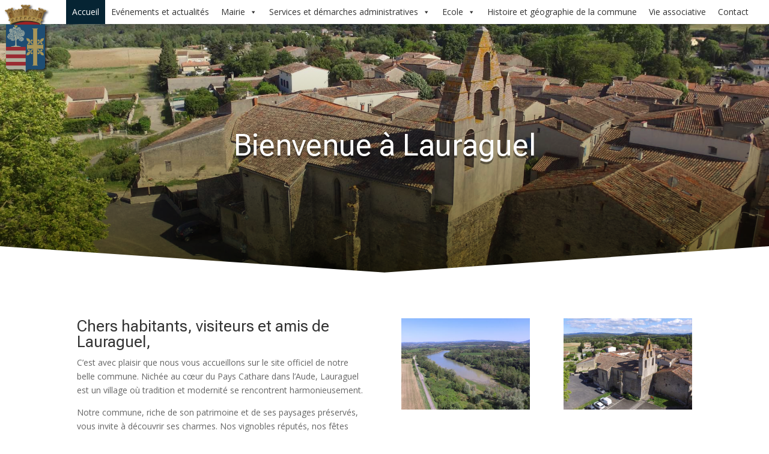

--- FILE ---
content_type: text/html; charset=UTF-8
request_url: https://lauraguel.fr/
body_size: 13990
content:
<!DOCTYPE html>
<html lang="fr-FR">
<head>
	<meta charset="UTF-8" />
<meta http-equiv="X-UA-Compatible" content="IE=edge">
	<link rel="pingback" href="https://lauraguel.fr/xmlrpc.php" />

	<script type="text/javascript">
		document.documentElement.className = 'js';
	</script>
	
	<title>Lauraguel</title>
<meta name='robots' content='max-image-preview:large' />
<script type="text/javascript">
			let jqueryParams=[],jQuery=function(r){return jqueryParams=[...jqueryParams,r],jQuery},$=function(r){return jqueryParams=[...jqueryParams,r],$};window.jQuery=jQuery,window.$=jQuery;let customHeadScripts=!1;jQuery.fn=jQuery.prototype={},$.fn=jQuery.prototype={},jQuery.noConflict=function(r){if(window.jQuery)return jQuery=window.jQuery,$=window.jQuery,customHeadScripts=!0,jQuery.noConflict},jQuery.ready=function(r){jqueryParams=[...jqueryParams,r]},$.ready=function(r){jqueryParams=[...jqueryParams,r]},jQuery.load=function(r){jqueryParams=[...jqueryParams,r]},$.load=function(r){jqueryParams=[...jqueryParams,r]},jQuery.fn.ready=function(r){jqueryParams=[...jqueryParams,r]},$.fn.ready=function(r){jqueryParams=[...jqueryParams,r]};</script><link rel='dns-prefetch' href='//fonts.googleapis.com' />
<link rel="alternate" type="application/rss+xml" title="Lauraguel &raquo; Flux" href="https://lauraguel.fr/feed/" />
<link rel="alternate" type="application/rss+xml" title="Lauraguel &raquo; Flux des commentaires" href="https://lauraguel.fr/comments/feed/" />
<link rel="alternate" title="oEmbed (JSON)" type="application/json+oembed" href="https://lauraguel.fr/wp-json/oembed/1.0/embed?url=https%3A%2F%2Flauraguel.fr%2F" />
<link rel="alternate" title="oEmbed (XML)" type="text/xml+oembed" href="https://lauraguel.fr/wp-json/oembed/1.0/embed?url=https%3A%2F%2Flauraguel.fr%2F&#038;format=xml" />
<meta content="Divi v.4.27.4" name="generator"/><link rel='stylesheet' id='megamenu-css' href='https://lauraguel.fr/wp-content/uploads/maxmegamenu/style.css?ver=60276b' type='text/css' media='all' />
<link rel='stylesheet' id='dashicons-css' href='https://lauraguel.fr/wp-includes/css/dashicons.min.css?ver=6.9' type='text/css' media='all' />
<link rel='stylesheet' id='et-divi-open-sans-css' href='https://fonts.googleapis.com/css?family=Open+Sans:300italic,400italic,600italic,700italic,800italic,400,300,600,700,800&#038;subset=latin,latin-ext&#038;display=swap' type='text/css' media='all' />
<link rel='stylesheet' id='et-builder-googlefonts-cached-css' href='https://fonts.googleapis.com/css?family=Roboto+Flex:regular|Urbanist:100,200,300,regular,500,600,700,800,900,100italic,200italic,300italic,italic,500italic,600italic,700italic,800italic,900italic|Inter:100,200,300,regular,500,600,700,800,900&#038;subset=latin,latin-ext&#038;display=swap' type='text/css' media='all' />
<link rel='stylesheet' id='divi-style-css' href='https://lauraguel.fr/wp-content/themes/Divi/style-static.min.css?ver=4.27.4' type='text/css' media='all' />
<link rel="https://api.w.org/" href="https://lauraguel.fr/wp-json/" /><link rel="alternate" title="JSON" type="application/json" href="https://lauraguel.fr/wp-json/wp/v2/pages/14" /><link rel="EditURI" type="application/rsd+xml" title="RSD" href="https://lauraguel.fr/xmlrpc.php?rsd" />
<meta name="generator" content="WordPress 6.9" />
<link rel="canonical" href="https://lauraguel.fr/" />
<link rel='shortlink' href='https://lauraguel.fr/' />
<meta name="viewport" content="width=device-width, initial-scale=1.0, maximum-scale=1.0, user-scalable=0" /><link rel="icon" href="https://lauraguel.fr/wp-content/uploads/2024/10/cropped-blason-32x32.png" sizes="32x32" />
<link rel="icon" href="https://lauraguel.fr/wp-content/uploads/2024/10/cropped-blason-192x192.png" sizes="192x192" />
<link rel="apple-touch-icon" href="https://lauraguel.fr/wp-content/uploads/2024/10/cropped-blason-180x180.png" />
<meta name="msapplication-TileImage" content="https://lauraguel.fr/wp-content/uploads/2024/10/cropped-blason-270x270.png" />
<style id="et-divi-customizer-global-cached-inline-styles">body,.et_pb_column_1_2 .et_quote_content blockquote cite,.et_pb_column_1_2 .et_link_content a.et_link_main_url,.et_pb_column_1_3 .et_quote_content blockquote cite,.et_pb_column_3_8 .et_quote_content blockquote cite,.et_pb_column_1_4 .et_quote_content blockquote cite,.et_pb_blog_grid .et_quote_content blockquote cite,.et_pb_column_1_3 .et_link_content a.et_link_main_url,.et_pb_column_3_8 .et_link_content a.et_link_main_url,.et_pb_column_1_4 .et_link_content a.et_link_main_url,.et_pb_blog_grid .et_link_content a.et_link_main_url,body .et_pb_bg_layout_light .et_pb_post p,body .et_pb_bg_layout_dark .et_pb_post p{font-size:14px}.et_pb_slide_content,.et_pb_best_value{font-size:15px}@media only screen and (min-width:1350px){.et_pb_row{padding:27px 0}.et_pb_section{padding:54px 0}.single.et_pb_pagebuilder_layout.et_full_width_page .et_post_meta_wrapper{padding-top:81px}.et_pb_fullwidth_section{padding:0}}	h1,h2,h3,h4,h5,h6{font-family:'Roboto Flex',Helvetica,Arial,Lucida,sans-serif}</style><style type="text/css">/** Mega Menu CSS: fs **/</style>
<style id='global-styles-inline-css' type='text/css'>
:root{--wp--preset--aspect-ratio--square: 1;--wp--preset--aspect-ratio--4-3: 4/3;--wp--preset--aspect-ratio--3-4: 3/4;--wp--preset--aspect-ratio--3-2: 3/2;--wp--preset--aspect-ratio--2-3: 2/3;--wp--preset--aspect-ratio--16-9: 16/9;--wp--preset--aspect-ratio--9-16: 9/16;--wp--preset--color--black: #000000;--wp--preset--color--cyan-bluish-gray: #abb8c3;--wp--preset--color--white: #ffffff;--wp--preset--color--pale-pink: #f78da7;--wp--preset--color--vivid-red: #cf2e2e;--wp--preset--color--luminous-vivid-orange: #ff6900;--wp--preset--color--luminous-vivid-amber: #fcb900;--wp--preset--color--light-green-cyan: #7bdcb5;--wp--preset--color--vivid-green-cyan: #00d084;--wp--preset--color--pale-cyan-blue: #8ed1fc;--wp--preset--color--vivid-cyan-blue: #0693e3;--wp--preset--color--vivid-purple: #9b51e0;--wp--preset--gradient--vivid-cyan-blue-to-vivid-purple: linear-gradient(135deg,rgb(6,147,227) 0%,rgb(155,81,224) 100%);--wp--preset--gradient--light-green-cyan-to-vivid-green-cyan: linear-gradient(135deg,rgb(122,220,180) 0%,rgb(0,208,130) 100%);--wp--preset--gradient--luminous-vivid-amber-to-luminous-vivid-orange: linear-gradient(135deg,rgb(252,185,0) 0%,rgb(255,105,0) 100%);--wp--preset--gradient--luminous-vivid-orange-to-vivid-red: linear-gradient(135deg,rgb(255,105,0) 0%,rgb(207,46,46) 100%);--wp--preset--gradient--very-light-gray-to-cyan-bluish-gray: linear-gradient(135deg,rgb(238,238,238) 0%,rgb(169,184,195) 100%);--wp--preset--gradient--cool-to-warm-spectrum: linear-gradient(135deg,rgb(74,234,220) 0%,rgb(151,120,209) 20%,rgb(207,42,186) 40%,rgb(238,44,130) 60%,rgb(251,105,98) 80%,rgb(254,248,76) 100%);--wp--preset--gradient--blush-light-purple: linear-gradient(135deg,rgb(255,206,236) 0%,rgb(152,150,240) 100%);--wp--preset--gradient--blush-bordeaux: linear-gradient(135deg,rgb(254,205,165) 0%,rgb(254,45,45) 50%,rgb(107,0,62) 100%);--wp--preset--gradient--luminous-dusk: linear-gradient(135deg,rgb(255,203,112) 0%,rgb(199,81,192) 50%,rgb(65,88,208) 100%);--wp--preset--gradient--pale-ocean: linear-gradient(135deg,rgb(255,245,203) 0%,rgb(182,227,212) 50%,rgb(51,167,181) 100%);--wp--preset--gradient--electric-grass: linear-gradient(135deg,rgb(202,248,128) 0%,rgb(113,206,126) 100%);--wp--preset--gradient--midnight: linear-gradient(135deg,rgb(2,3,129) 0%,rgb(40,116,252) 100%);--wp--preset--font-size--small: 13px;--wp--preset--font-size--medium: 20px;--wp--preset--font-size--large: 36px;--wp--preset--font-size--x-large: 42px;--wp--preset--spacing--20: 0.44rem;--wp--preset--spacing--30: 0.67rem;--wp--preset--spacing--40: 1rem;--wp--preset--spacing--50: 1.5rem;--wp--preset--spacing--60: 2.25rem;--wp--preset--spacing--70: 3.38rem;--wp--preset--spacing--80: 5.06rem;--wp--preset--shadow--natural: 6px 6px 9px rgba(0, 0, 0, 0.2);--wp--preset--shadow--deep: 12px 12px 50px rgba(0, 0, 0, 0.4);--wp--preset--shadow--sharp: 6px 6px 0px rgba(0, 0, 0, 0.2);--wp--preset--shadow--outlined: 6px 6px 0px -3px rgb(255, 255, 255), 6px 6px rgb(0, 0, 0);--wp--preset--shadow--crisp: 6px 6px 0px rgb(0, 0, 0);}:root { --wp--style--global--content-size: 823px;--wp--style--global--wide-size: 1080px; }:where(body) { margin: 0; }.wp-site-blocks > .alignleft { float: left; margin-right: 2em; }.wp-site-blocks > .alignright { float: right; margin-left: 2em; }.wp-site-blocks > .aligncenter { justify-content: center; margin-left: auto; margin-right: auto; }:where(.is-layout-flex){gap: 0.5em;}:where(.is-layout-grid){gap: 0.5em;}.is-layout-flow > .alignleft{float: left;margin-inline-start: 0;margin-inline-end: 2em;}.is-layout-flow > .alignright{float: right;margin-inline-start: 2em;margin-inline-end: 0;}.is-layout-flow > .aligncenter{margin-left: auto !important;margin-right: auto !important;}.is-layout-constrained > .alignleft{float: left;margin-inline-start: 0;margin-inline-end: 2em;}.is-layout-constrained > .alignright{float: right;margin-inline-start: 2em;margin-inline-end: 0;}.is-layout-constrained > .aligncenter{margin-left: auto !important;margin-right: auto !important;}.is-layout-constrained > :where(:not(.alignleft):not(.alignright):not(.alignfull)){max-width: var(--wp--style--global--content-size);margin-left: auto !important;margin-right: auto !important;}.is-layout-constrained > .alignwide{max-width: var(--wp--style--global--wide-size);}body .is-layout-flex{display: flex;}.is-layout-flex{flex-wrap: wrap;align-items: center;}.is-layout-flex > :is(*, div){margin: 0;}body .is-layout-grid{display: grid;}.is-layout-grid > :is(*, div){margin: 0;}body{padding-top: 0px;padding-right: 0px;padding-bottom: 0px;padding-left: 0px;}:root :where(.wp-element-button, .wp-block-button__link){background-color: #32373c;border-width: 0;color: #fff;font-family: inherit;font-size: inherit;font-style: inherit;font-weight: inherit;letter-spacing: inherit;line-height: inherit;padding-top: calc(0.667em + 2px);padding-right: calc(1.333em + 2px);padding-bottom: calc(0.667em + 2px);padding-left: calc(1.333em + 2px);text-decoration: none;text-transform: inherit;}.has-black-color{color: var(--wp--preset--color--black) !important;}.has-cyan-bluish-gray-color{color: var(--wp--preset--color--cyan-bluish-gray) !important;}.has-white-color{color: var(--wp--preset--color--white) !important;}.has-pale-pink-color{color: var(--wp--preset--color--pale-pink) !important;}.has-vivid-red-color{color: var(--wp--preset--color--vivid-red) !important;}.has-luminous-vivid-orange-color{color: var(--wp--preset--color--luminous-vivid-orange) !important;}.has-luminous-vivid-amber-color{color: var(--wp--preset--color--luminous-vivid-amber) !important;}.has-light-green-cyan-color{color: var(--wp--preset--color--light-green-cyan) !important;}.has-vivid-green-cyan-color{color: var(--wp--preset--color--vivid-green-cyan) !important;}.has-pale-cyan-blue-color{color: var(--wp--preset--color--pale-cyan-blue) !important;}.has-vivid-cyan-blue-color{color: var(--wp--preset--color--vivid-cyan-blue) !important;}.has-vivid-purple-color{color: var(--wp--preset--color--vivid-purple) !important;}.has-black-background-color{background-color: var(--wp--preset--color--black) !important;}.has-cyan-bluish-gray-background-color{background-color: var(--wp--preset--color--cyan-bluish-gray) !important;}.has-white-background-color{background-color: var(--wp--preset--color--white) !important;}.has-pale-pink-background-color{background-color: var(--wp--preset--color--pale-pink) !important;}.has-vivid-red-background-color{background-color: var(--wp--preset--color--vivid-red) !important;}.has-luminous-vivid-orange-background-color{background-color: var(--wp--preset--color--luminous-vivid-orange) !important;}.has-luminous-vivid-amber-background-color{background-color: var(--wp--preset--color--luminous-vivid-amber) !important;}.has-light-green-cyan-background-color{background-color: var(--wp--preset--color--light-green-cyan) !important;}.has-vivid-green-cyan-background-color{background-color: var(--wp--preset--color--vivid-green-cyan) !important;}.has-pale-cyan-blue-background-color{background-color: var(--wp--preset--color--pale-cyan-blue) !important;}.has-vivid-cyan-blue-background-color{background-color: var(--wp--preset--color--vivid-cyan-blue) !important;}.has-vivid-purple-background-color{background-color: var(--wp--preset--color--vivid-purple) !important;}.has-black-border-color{border-color: var(--wp--preset--color--black) !important;}.has-cyan-bluish-gray-border-color{border-color: var(--wp--preset--color--cyan-bluish-gray) !important;}.has-white-border-color{border-color: var(--wp--preset--color--white) !important;}.has-pale-pink-border-color{border-color: var(--wp--preset--color--pale-pink) !important;}.has-vivid-red-border-color{border-color: var(--wp--preset--color--vivid-red) !important;}.has-luminous-vivid-orange-border-color{border-color: var(--wp--preset--color--luminous-vivid-orange) !important;}.has-luminous-vivid-amber-border-color{border-color: var(--wp--preset--color--luminous-vivid-amber) !important;}.has-light-green-cyan-border-color{border-color: var(--wp--preset--color--light-green-cyan) !important;}.has-vivid-green-cyan-border-color{border-color: var(--wp--preset--color--vivid-green-cyan) !important;}.has-pale-cyan-blue-border-color{border-color: var(--wp--preset--color--pale-cyan-blue) !important;}.has-vivid-cyan-blue-border-color{border-color: var(--wp--preset--color--vivid-cyan-blue) !important;}.has-vivid-purple-border-color{border-color: var(--wp--preset--color--vivid-purple) !important;}.has-vivid-cyan-blue-to-vivid-purple-gradient-background{background: var(--wp--preset--gradient--vivid-cyan-blue-to-vivid-purple) !important;}.has-light-green-cyan-to-vivid-green-cyan-gradient-background{background: var(--wp--preset--gradient--light-green-cyan-to-vivid-green-cyan) !important;}.has-luminous-vivid-amber-to-luminous-vivid-orange-gradient-background{background: var(--wp--preset--gradient--luminous-vivid-amber-to-luminous-vivid-orange) !important;}.has-luminous-vivid-orange-to-vivid-red-gradient-background{background: var(--wp--preset--gradient--luminous-vivid-orange-to-vivid-red) !important;}.has-very-light-gray-to-cyan-bluish-gray-gradient-background{background: var(--wp--preset--gradient--very-light-gray-to-cyan-bluish-gray) !important;}.has-cool-to-warm-spectrum-gradient-background{background: var(--wp--preset--gradient--cool-to-warm-spectrum) !important;}.has-blush-light-purple-gradient-background{background: var(--wp--preset--gradient--blush-light-purple) !important;}.has-blush-bordeaux-gradient-background{background: var(--wp--preset--gradient--blush-bordeaux) !important;}.has-luminous-dusk-gradient-background{background: var(--wp--preset--gradient--luminous-dusk) !important;}.has-pale-ocean-gradient-background{background: var(--wp--preset--gradient--pale-ocean) !important;}.has-electric-grass-gradient-background{background: var(--wp--preset--gradient--electric-grass) !important;}.has-midnight-gradient-background{background: var(--wp--preset--gradient--midnight) !important;}.has-small-font-size{font-size: var(--wp--preset--font-size--small) !important;}.has-medium-font-size{font-size: var(--wp--preset--font-size--medium) !important;}.has-large-font-size{font-size: var(--wp--preset--font-size--large) !important;}.has-x-large-font-size{font-size: var(--wp--preset--font-size--x-large) !important;}
/*# sourceURL=global-styles-inline-css */
</style>
<link rel='stylesheet' id='mediaelement-css' href='https://lauraguel.fr/wp-includes/js/mediaelement/mediaelementplayer-legacy.min.css?ver=4.2.17' type='text/css' media='all' />
<link rel='stylesheet' id='wp-mediaelement-css' href='https://lauraguel.fr/wp-includes/js/mediaelement/wp-mediaelement.min.css?ver=6.9' type='text/css' media='all' />
</head>
<body class="home wp-singular page-template-default page page-id-14 wp-theme-Divi et-tb-has-template et-tb-has-header et-tb-has-footer mega-menu-primary-menu et_pb_button_helper_class et_cover_background et_pb_gutter osx et_pb_gutters3 et_pb_pagebuilder_layout et_no_sidebar et_divi_theme et-db">
	<div id="page-container">
<div id="et-boc" class="et-boc">
			
		<header class="et-l et-l--header">
			<div class="et_builder_inner_content et_pb_gutters3"><div class="et_pb_section et_pb_section_0_tb_header et_pb_sticky_module et_section_regular et_pb_section--with-menu" >
				
				
				
				
				
				
				<div class="et_pb_row et_pb_row_0_tb_header et_pb_row--with-menu">
				<div class="et_pb_column et_pb_column_4_4 et_pb_column_0_tb_header  et_pb_css_mix_blend_mode_passthrough et-last-child et_pb_column--with-menu">
				
				
				
				
				<div class="et_pb_module et_pb_code et_pb_code_0_tb_header">
				
				
				
				
				<div class="et_pb_code_inner"><div id="mega-menu-wrap-primary-menu" class="mega-menu-wrap"><div class="mega-menu-toggle"><div class="mega-toggle-blocks-left"></div><div class="mega-toggle-blocks-center"></div><div class="mega-toggle-blocks-right"><div class='mega-toggle-block mega-menu-toggle-animated-block mega-toggle-block-0' id='mega-toggle-block-0'><button aria-label="Toggle Menu" class="mega-toggle-animated mega-toggle-animated-slider" type="button" aria-expanded="false">
                  <span class="mega-toggle-animated-box">
                    <span class="mega-toggle-animated-inner"></span>
                  </span>
                </button></div></div></div><ul id="mega-menu-primary-menu" class="mega-menu max-mega-menu mega-menu-horizontal mega-no-js" data-event="hover_intent" data-effect="fade_up" data-effect-speed="200" data-effect-mobile="slide_right" data-effect-speed-mobile="200" data-mobile-force-width="false" data-second-click="go" data-document-click="collapse" data-vertical-behaviour="standard" data-breakpoint="768" data-unbind="true" data-mobile-state="collapse_all" data-mobile-direction="vertical" data-hover-intent-timeout="300" data-hover-intent-interval="100"><li class="mega-first-level mega-menu-item mega-menu-item-type-post_type mega-menu-item-object-page mega-menu-item-home mega-current-menu-item mega-page_item mega-page-item-14 mega-current_page_item mega-align-bottom-left mega-menu-flyout mega-menu-item-18 first-level" id="mega-menu-item-18"><a class="mega-menu-link" href="https://lauraguel.fr/" aria-current="page" tabindex="0">Accueil</a></li><li class="mega-first-level mega-menu-item mega-menu-item-type-taxonomy mega-menu-item-object-category mega-align-bottom-left mega-menu-flyout mega-menu-item-19 first-level" id="mega-menu-item-19"><a class="mega-menu-link" href="https://lauraguel.fr/category/actualites/" tabindex="0">Evénements et actualités</a></li><li class="mega-first-level mega-menu-item mega-menu-item-type-custom mega-menu-item-object-custom mega-menu-item-has-children mega-align-bottom-left mega-menu-flyout mega-menu-item-24 first-level" id="mega-menu-item-24"><a class="mega-menu-link" href="#" aria-expanded="false" tabindex="0">Mairie<span class="mega-indicator" aria-hidden="true"></span></a>
<ul class="mega-sub-menu">
<li class="mega-second-level mega-menu-item mega-menu-item-type-post_type mega-menu-item-object-page mega-menu-item-360 second-level" id="mega-menu-item-360"><a class="mega-menu-link" href="https://lauraguel.fr/conseil-municipal/">Conseil Municipal</a></li><li class="mega-second-level mega-menu-item mega-menu-item-type-post_type mega-menu-item-object-page mega-menu-item-363 second-level" id="mega-menu-item-363"><a class="mega-menu-link" href="https://lauraguel.fr/pv-de-reunions-du-conseil-municipal/">PV de réunions du conseil municipal</a></li><li class="mega-second-level mega-menu-item mega-menu-item-type-post_type mega-menu-item-object-page mega-menu-item-357 second-level" id="mega-menu-item-357"><a class="mega-menu-link" href="https://lauraguel.fr/arretes-municipaux-et-prefectoraux/">Arrêtés municipaux et préfectoraux</a></li><li class="mega-second-level mega-menu-item mega-menu-item-type-post_type mega-menu-item-object-page mega-menu-item-364 second-level" id="mega-menu-item-364"><a class="mega-menu-link" href="https://lauraguel.fr/voirie-communale/">Voirie communale</a></li><li class="mega-second-level mega-menu-item mega-menu-item-type-post_type mega-menu-item-object-page mega-menu-item-358 second-level" id="mega-menu-item-358"><a class="mega-menu-link" href="https://lauraguel.fr/batiments-communaux/">Bâtiments communaux</a></li><li class="mega-second-level mega-menu-item mega-menu-item-type-post_type mega-menu-item-object-page mega-menu-item-250 second-level" id="mega-menu-item-250"><a class="mega-menu-link" href="https://lauraguel.fr/lieux-caracteristiques/">Lieux caractéristiques</a></li><li class="mega-second-level mega-menu-item mega-menu-item-type-post_type mega-menu-item-object-page mega-menu-item-362 second-level" id="mega-menu-item-362"><a class="mega-menu-link" href="https://lauraguel.fr/projets/">Projets et réalisations</a></li><li class="mega-second-level mega-menu-item mega-menu-item-type-post_type mega-menu-item-object-page mega-menu-item-359 second-level" id="mega-menu-item-359"><a class="mega-menu-link" href="https://lauraguel.fr/communaute-de-communes-du-limouxin/">Communauté de communes du Limouxin</a></li></ul>
</li><li class="mega-first-level mega-menu-item mega-menu-item-type-custom mega-menu-item-object-custom mega-menu-item-has-children mega-align-bottom-left mega-menu-flyout mega-menu-item-37 first-level" id="mega-menu-item-37"><a class="mega-menu-link" href="#" aria-expanded="false" tabindex="0">Services et démarches administratives<span class="mega-indicator" aria-hidden="true"></span></a>
<ul class="mega-sub-menu">
<li class="mega-second-level mega-menu-item mega-menu-item-type-post_type mega-menu-item-object-page mega-menu-item-375 second-level" id="mega-menu-item-375"><a class="mega-menu-link" href="https://lauraguel.fr/urbanisme/">Urbanisme</a></li><li class="mega-second-level mega-menu-item mega-menu-item-type-post_type mega-menu-item-object-page mega-menu-item-370 second-level" id="mega-menu-item-370"><a class="mega-menu-link" href="https://lauraguel.fr/etat-civil/">Etat civil</a></li><li class="mega-second-level mega-menu-item mega-menu-item-type-post_type mega-menu-item-object-page mega-menu-item-365 second-level" id="mega-menu-item-365"><a class="mega-menu-link" href="https://lauraguel.fr/agence-postale-communale/">Agence postale communale</a></li><li class="mega-second-level mega-menu-item mega-menu-item-type-post_type mega-menu-item-object-page mega-menu-item-371 second-level" id="mega-menu-item-371"><a class="mega-menu-link" href="https://lauraguel.fr/fascicule-daccueil-des-nouveaux-habitants/">Fascicule d’accueil des nouveaux habitants</a></li><li class="mega-second-level mega-menu-item mega-menu-item-type-post_type mega-menu-item-object-page mega-menu-item-369 second-level" id="mega-menu-item-369"><a class="mega-menu-link" href="https://lauraguel.fr/elections/">Elections</a></li><li class="mega-second-level mega-menu-item mega-menu-item-type-post_type mega-menu-item-object-page mega-menu-item-372 second-level" id="mega-menu-item-372"><a class="mega-menu-link" href="https://lauraguel.fr/gestion-des-dechets/">Gestion des déchets</a></li><li class="mega-second-level mega-menu-item mega-menu-item-type-post_type mega-menu-item-object-page mega-menu-item-368 second-level" id="mega-menu-item-368"><a class="mega-menu-link" href="https://lauraguel.fr/eau-et-assainissement/">Eau et assainissement</a></li><li class="mega-second-level mega-menu-item mega-menu-item-type-post_type mega-menu-item-object-page mega-menu-item-366 second-level" id="mega-menu-item-366"><a class="mega-menu-link" href="https://lauraguel.fr/aire-de-remplissage-et-de-lavage/">Aire de remplissage et de lavage</a></li><li class="mega-second-level mega-menu-item mega-menu-item-type-post_type mega-menu-item-object-page mega-menu-item-374 second-level" id="mega-menu-item-374"><a class="mega-menu-link" href="https://lauraguel.fr/lotissements-et-residences/">Lotissements et résidences</a></li><li class="mega-second-level mega-menu-item mega-menu-item-type-post_type mega-menu-item-object-page mega-menu-item-373 second-level" id="mega-menu-item-373"><a class="mega-menu-link" href="https://lauraguel.fr/infos-utiles/">Infos utiles</a></li><li class="mega-menu-item mega-menu-item-type-post_type mega-menu-item-object-page mega-menu-item-757" id="mega-menu-item-757"><a class="mega-menu-link" href="https://lauraguel.fr/calcul-ditineraire-lio/">Calcul d’itinéraire LiO</a></li><li class="mega-second-level mega-menu-item mega-menu-item-type-post_type mega-menu-item-object-page mega-menu-item-367 second-level" id="mega-menu-item-367"><a class="mega-menu-link" href="https://lauraguel.fr/divers/">Divers</a></li></ul>
</li><li class="mega-first-level mega-menu-item mega-menu-item-type-custom mega-menu-item-object-custom mega-menu-item-has-children mega-align-bottom-left mega-menu-flyout mega-menu-item-30 first-level" id="mega-menu-item-30"><a class="mega-menu-link" href="#" aria-expanded="false" tabindex="0">Ecole<span class="mega-indicator" aria-hidden="true"></span></a>
<ul class="mega-sub-menu">
<li class="mega-second-level mega-menu-item mega-menu-item-type-post_type mega-menu-item-object-page mega-menu-item-378 second-level" id="mega-menu-item-378"><a class="mega-menu-link" href="https://lauraguel.fr/locaux-ecole/">Locaux</a></li><li class="mega-second-level mega-menu-item mega-menu-item-type-post_type mega-menu-item-object-page mega-menu-item-379 second-level" id="mega-menu-item-379"><a class="mega-menu-link" href="https://lauraguel.fr/vie-scolaire/">Vie scolaire</a></li><li class="mega-second-level mega-menu-item mega-menu-item-type-post_type mega-menu-item-object-page mega-menu-item-377 second-level" id="mega-menu-item-377"><a class="mega-menu-link" href="https://lauraguel.fr/cantine-et-garderie/">Cantine et garderie</a></li><li class="mega-second-level mega-menu-item mega-menu-item-type-post_type mega-menu-item-object-page mega-menu-item-376 second-level" id="mega-menu-item-376"><a class="mega-menu-link" href="https://lauraguel.fr/accueil-de-loisirs-sans-hebergement-aesh/">Accueil de loisirs sans hébergement (ALSH)</a></li></ul>
</li><li class="mega-first-level mega-menu-item mega-menu-item-type-post_type mega-menu-item-object-page mega-align-bottom-left mega-menu-flyout mega-menu-item-354 first-level" id="mega-menu-item-354"><a class="mega-menu-link" href="https://lauraguel.fr/histoire-et-geographie-de-la-commune/" tabindex="0">Histoire et géographie de la commune</a></li><li class="mega-first-level mega-menu-item mega-menu-item-type-post_type mega-menu-item-object-page mega-align-bottom-left mega-menu-flyout mega-menu-item-355 first-level" id="mega-menu-item-355"><a class="mega-menu-link" href="https://lauraguel.fr/vie-associative/" tabindex="0">Vie associative</a></li><li class="mega-first-level mega-menu-item mega-menu-item-type-custom mega-menu-item-object-custom mega-align-bottom-left mega-menu-flyout mega-menu-item-48 first-level" id="mega-menu-item-48"><a class="mega-menu-link" href="#section_contact" tabindex="0">Contact</a></li></ul><button class='mega-close' aria-label='Close'></button></div></div>
			</div><div class="et_pb_module et_pb_image et_pb_image_0_tb_header">
				
				
				
				
				<span class="et_pb_image_wrap "><img decoding="async" width="146" height="224" src="https://lauraguel.fr/wp-content/uploads/2024/10/blason.png" alt="" title="blason" class="wp-image-9" /></span>
			</div>
			</div>
				
				
				
				
			</div>
				
				
			</div>		</div>
	</header>
	<div id="et-main-area">
	
<div id="main-content">


			
				<article id="post-14" class="post-14 page type-page status-publish hentry">

				
					<div class="entry-content">
					<div class="et-l et-l--post">
			<div class="et_builder_inner_content et_pb_gutters3">
		<div class="et_pb_section et_pb_section_0 et_pb_with_background et_section_regular section_has_divider et_pb_bottom_divider" >
				
				
				
				
				
				
				<div class="et_pb_row et_pb_row_0">
				<div class="et_pb_column et_pb_column_4_4 et_pb_column_0  et_pb_css_mix_blend_mode_passthrough et-last-child">
				
				
				
				
				<div class="et_pb_module et_pb_text et_pb_text_0  et_pb_text_align_left et_pb_bg_layout_light">
				
				
				
				
				<div class="et_pb_text_inner"><h1>Bienvenue à Lauraguel</h1></div>
			</div>
			</div>
				
				
				
				
			</div>
				
				<div class="et_pb_bottom_inside_divider et-no-transition"></div>
			</div><div class="et_pb_section et_pb_section_1 et_section_regular" >
				
				
				
				
				
				
				<div class="et_pb_row et_pb_row_1">
				<div class="et_pb_column et_pb_column_1_2 et_pb_column_1  et_pb_css_mix_blend_mode_passthrough">
				
				
				
				
				<div class="et_pb_module et_pb_text et_pb_text_1  et_pb_text_align_left et_pb_bg_layout_light">
				
				
				
				
				<div class="et_pb_text_inner"><h2 class="whitespace-pre-wrap break-words">Chers habitants, visiteurs et amis de Lauraguel,</h2>
<p class="whitespace-pre-wrap break-words">C&rsquo;est avec plaisir que nous vous accueillons sur le site officiel de notre belle commune. Nichée au cœur du Pays Cathare dans l&rsquo;Aude, Lauraguel est un village où tradition et modernité se rencontrent harmonieusement.</p>
<p class="whitespace-pre-wrap break-words">Notre commune, riche de son patrimoine et de ses paysages préservés, vous invite à découvrir ses charmes. Nos vignobles réputés, nos fêtes locales qui rythment la vie du village, Lauraguel offre un cadre de vie privilégié à ses habitants et une expérience authentique à ses visiteurs.</p>
<p class="whitespace-pre-wrap break-words">Ce site internet est conçu pour vous faciliter l&rsquo;accès à tous les services municipaux et vous tenir informés des actualités et événements de notre commune. Vous y trouverez les informations pratiques pour vos démarches administratives, la liste des manifestations culturelles et festives, ainsi que toutes les ressources pour mieux connaître notre territoire.</p>
<p class="whitespace-pre-wrap break-words">Notre équipe municipale reste à votre écoute et s&rsquo;engage quotidiennement pour améliorer la qualité de vie à Lauraguel, préserver notre environnement exceptionnel et développer des projets d&rsquo;avenir pour notre communauté.</p>
<p class="whitespace-pre-wrap break-words">Que vous soyez résident de longue date, nouvel arrivant ou simplement de passage, nous vous souhaitons la bienvenue dans notre village où il fait bon vivre ensemble.</p>
<p class="whitespace-pre-wrap break-words">Cordialement,</p>
<p class="whitespace-pre-wrap break-words"><em>Le Maire et l&rsquo;équipe municipale de Lauraguel</em></p></div>
			</div>
			</div><div class="et_pb_column et_pb_column_1_2 et_pb_column_2  et_pb_css_mix_blend_mode_passthrough et-last-child">
				
				
				
				
				<div class="et_pb_module et_pb_gallery et_pb_gallery_0  et_pb_bg_layout_light et_pb_gallery_grid">
				<div class="et_pb_gallery_items et_post_gallery clearfix" data-per_page="10"><div class="et_pb_gallery_item et_pb_grid_item et_pb_bg_layout_light et_pb_gallery_item_0_0"><div class="et_pb_gallery_image landscape">
					<a href="https://lauraguel.fr/wp-content/uploads/2025/04/retenue-colinaire-Albane.jpg" title="DCIM100MEDIADJI_0097.JPG">
					<img fetchpriority="high" decoding="async" width="400" height="284" src="https://lauraguel.fr/wp-content/uploads/2025/04/retenue-colinaire-Albane-400x284.jpg" srcset="https://lauraguel.fr/wp-content/uploads/2025/04/retenue-colinaire-Albane.jpg 479w, https://lauraguel.fr/wp-content/uploads/2025/04/retenue-colinaire-Albane-400x284.jpg 480w" sizes="(max-width:479px) 479px, 100vw" class="wp-image-620" />
					<span class="et_overlay"></span>
				</a>
				</div></div><div class="et_pb_gallery_item et_pb_grid_item et_pb_bg_layout_light et_pb_gallery_item_0_1"><div class="et_pb_gallery_image landscape">
					<a href="https://lauraguel.fr/wp-content/uploads/2025/04/Eglise.jpg" title="DCIM100MEDIADJI_0118.JPG">
					<img loading="lazy" decoding="async" width="400" height="284" src="https://lauraguel.fr/wp-content/uploads/2025/04/Eglise-400x284.jpg" srcset="https://lauraguel.fr/wp-content/uploads/2025/04/Eglise.jpg 479w, https://lauraguel.fr/wp-content/uploads/2025/04/Eglise-400x284.jpg 480w" sizes="(max-width:479px) 479px, 100vw" class="wp-image-589" />
					<span class="et_overlay"></span>
				</a>
				</div></div><div class="et_pb_gallery_item et_pb_grid_item et_pb_bg_layout_light et_pb_gallery_item_0_2"><div class="et_pb_gallery_image landscape">
					<a href="https://lauraguel.fr/wp-content/uploads/2025/04/vue-du-village.jpg" title="DCIM100MEDIADJI_0064.JPG">
					<img loading="lazy" decoding="async" width="400" height="284" src="https://lauraguel.fr/wp-content/uploads/2025/04/vue-du-village-400x284.jpg" srcset="https://lauraguel.fr/wp-content/uploads/2025/04/vue-du-village.jpg 479w, https://lauraguel.fr/wp-content/uploads/2025/04/vue-du-village-400x284.jpg 480w" sizes="(max-width:479px) 479px, 100vw" class="wp-image-623" />
					<span class="et_overlay"></span>
				</a>
				</div></div><div class="et_pb_gallery_item et_pb_grid_item et_pb_bg_layout_light et_pb_gallery_item_0_3"><div class="et_pb_gallery_image landscape">
					<a href="https://lauraguel.fr/wp-content/uploads/2025/04/City-stade-couv-1.jpg" title="DCIM100MEDIADJI_0083.JPG">
					<img loading="lazy" decoding="async" width="400" height="284" src="https://lauraguel.fr/wp-content/uploads/2025/04/City-stade-couv-1-400x284.jpg" srcset="https://lauraguel.fr/wp-content/uploads/2025/04/City-stade-couv-1.jpg 479w, https://lauraguel.fr/wp-content/uploads/2025/04/City-stade-couv-1-400x284.jpg 480w" sizes="(max-width:479px) 479px, 100vw" class="wp-image-581" />
					<span class="et_overlay"></span>
				</a>
				</div></div><div class="et_pb_gallery_item et_pb_grid_item et_pb_bg_layout_light et_pb_gallery_item_0_4"><div class="et_pb_gallery_image landscape">
					<a href="https://lauraguel.fr/wp-content/uploads/2025/04/cloche-eglise-Lauraguel.jpg" title="cloche eglise Lauraguel">
					<img loading="lazy" decoding="async" width="400" height="284" src="https://lauraguel.fr/wp-content/uploads/2025/04/cloche-eglise-Lauraguel-400x284.jpg" srcset="https://lauraguel.fr/wp-content/uploads/2025/04/cloche-eglise-Lauraguel.jpg 479w, https://lauraguel.fr/wp-content/uploads/2025/04/cloche-eglise-Lauraguel-400x284.jpg 480w" sizes="(max-width:479px) 479px, 100vw" class="wp-image-582" />
					<span class="et_overlay"></span>
				</a>
				</div></div></div></div>
			</div>
				
				
				
				
			</div><div class="et_pb_row et_pb_row_2">
				<div class="et_pb_column et_pb_column_4_4 et_pb_column_3  et_pb_css_mix_blend_mode_passthrough et-last-child">
				
				
				
				
				<div class="et_pb_module et_pb_text et_pb_text_2  et_pb_text_align_left et_pb_bg_layout_light">
				
				
				
				
				<div class="et_pb_text_inner"><h2>Dernières actualités</h2></div>
			</div><div class="et_pb_with_border et_pb_module et_pb_blog_0 et_pb_blog_grid_wrapper et_pb_bg_layout_light">
					<div class="et_pb_blog_grid clearfix ">
					
					
					
					
					<div class="et_pb_ajax_pagination_container">
						<div class="et_pb_salvattore_content" data-columns>
			<article id="post-758" class="et_pb_post clearfix et_pb_blog_item_0_0 post-758 post type-post status-publish format-standard has-post-thumbnail hentry category-actualites">

				<div class="et_pb_image_container"><a href="https://lauraguel.fr/calculez-votre-itineraire-avec-lio-sur-lauraguel-fr/" class="entry-featured-image-url"><img loading="lazy" decoding="async" src="https://lauraguel.fr/wp-content/uploads/2025/10/bus-400x250.jpg" alt="Calculez votre itinéraire avec Lio sur lauraguel.fr !" class="" srcset="https://lauraguel.fr/wp-content/uploads/2025/10/bus-scaled.jpg 479w, https://lauraguel.fr/wp-content/uploads/2025/10/bus-400x250.jpg 480w " sizes="(max-width:479px) 479px, 100vw "  width="400" height="250" /></a></div>
														<h2 class="entry-title">
													<a href="https://lauraguel.fr/calculez-votre-itineraire-avec-lio-sur-lauraguel-fr/">Calculez votre itinéraire avec Lio sur lauraguel.fr !</a>
											</h2>
				
					<p class="post-meta"><span class="published">9 Oct 2025</span></p><div class="post-content"><div class="post-content-inner"><p>Bonne nouvelle ! Le calculateur d’itinéraire Lio est désormais disponible sur notre site.Planifiez facilement vos trajets en transports en commun dans la région, trouvez le meilleur itinéraire et gagnez du temps au quotidien. 👉 Découvrez-le dès maintenant à la...</p>
</div><a href="https://lauraguel.fr/calculez-votre-itineraire-avec-lio-sur-lauraguel-fr/" class="more-link">lire plus</a></div>			
			</article>
				
			<article id="post-677" class="et_pb_post clearfix et_pb_blog_item_0_1 post-677 post type-post status-publish format-standard has-post-thumbnail hentry category-actualites">

				<div class="et_pb_image_container"><a href="https://lauraguel.fr/lauraguel-lance-son-nouveau-site-internet/" class="entry-featured-image-url"><img loading="lazy" decoding="async" src="https://lauraguel.fr/wp-content/uploads/2025/04/vue-du-village-400x250.jpg" alt="Lauraguel lance son nouveau site internet !" class="" srcset="https://lauraguel.fr/wp-content/uploads/2025/04/vue-du-village.jpg 479w, https://lauraguel.fr/wp-content/uploads/2025/04/vue-du-village-400x250.jpg 480w " sizes="(max-width:479px) 479px, 100vw "  width="400" height="250" /></a></div>
														<h2 class="entry-title">
													<a href="https://lauraguel.fr/lauraguel-lance-son-nouveau-site-internet/">Lauraguel lance son nouveau site internet !</a>
											</h2>
				
					<p class="post-meta"><span class="published">5 Avr 2025</span></p><div class="post-content"><div class="post-content-inner"><p>Chers habitants de Lauraguel, Nous sommes heureux de vous annoncer la mise en ligne de notre tout nouveau site internet : lauraguel.fr Suite à des difficultés techniques rencontrées sur notre ancienne plateforme, nous avons saisi cette opportunité pour repenser...</p>
</div><a href="https://lauraguel.fr/lauraguel-lance-son-nouveau-site-internet/" class="more-link">lire plus</a></div>			
			</article>
				</div><div><div class="pagination clearfix">
	<div class="alignleft"></div>
	<div class="alignright"></div>
</div></div></div>
					</div>
					 
				</div>
			</div>
				
				
				
				
			</div>
				
				
			</div>		</div>
	</div>
						</div>

				
				</article>

			

</div>

	<footer class="et-l et-l--footer">
			<div class="et_builder_inner_content et_pb_gutters3"><div id="section_contact" class="et_pb_section et_pb_section_0_tb_footer et_pb_with_background et_section_regular" >
				
				
				
				
				
				
				<div class="et_pb_row et_pb_row_0_tb_footer">
				<div class="et_pb_column et_pb_column_4_4 et_pb_column_0_tb_footer  et_pb_css_mix_blend_mode_passthrough et-last-child">
				
				
				
				
				<div class="et_pb_module et_pb_heading et_pb_heading_0_tb_footer et_pb_bg_layout_">
				
				
				
				
				<div class="et_pb_heading_container"><h4 class="et_pb_module_heading">Contactez-nous</h4></div>
			</div><div class="et_pb_module et_pb_text et_pb_text_0_tb_footer  et_pb_text_align_center et_pb_bg_layout_light">
				
				
				
				
				<div class="et_pb_text_inner"><p>Horaires d&rsquo;ouverture: du lundi au vendredi, de 13h30 à 17h30</p></div>
			</div><div class="et_pb_module et_pb_heading et_pb_heading_1_tb_footer et_pb_bg_layout_">
				
				
				
				
				<div class="et_pb_heading_container"></div>
			</div>
			<div id="et_pb_contact_form_0" class="et_pb_with_border et_pb_module et_pb_contact_form_0_tb_footer et_pb_contact_form_container clearfix" data-form_unique_num="0" data-form_unique_id="085034b6-2c25-4672-b780-7a967f5e575a">
				
				
				
				
				
				<div class="et-pb-contact-message"></div>
				
				<div class="et_pb_contact">
					<form class="et_pb_contact_form clearfix" method="post" action="https://lauraguel.fr/">
						<p class="et_pb_contact_field et_pb_contact_field_0_tb_footer et_pb_contact_field_half" data-id="name" data-type="input">
				
				
				
				
				<label for="et_pb_contact_name_0" class="et_pb_contact_form_label">Votre nom</label>
				<input type="text" id="et_pb_contact_name_0" class="input" value="" name="et_pb_contact_name_0" data-required_mark="required" data-field_type="input" data-original_id="name" placeholder="Votre nom">
			</p><p class="et_pb_contact_field et_pb_contact_field_1_tb_footer et_pb_contact_field_half et_pb_contact_field_last" data-id="email" data-type="email">
				
				
				
				
				<label for="et_pb_contact_email_0" class="et_pb_contact_form_label">Votre adresse email</label>
				<input type="text" id="et_pb_contact_email_0" class="input" value="" name="et_pb_contact_email_0" data-required_mark="required" data-field_type="email" data-original_id="email" placeholder="Votre adresse email">
			</p><p class="et_pb_contact_field et_pb_contact_field_2_tb_footer et_pb_contact_field_last" data-id="message" data-type="text">
				
				
				
				
				<label for="et_pb_contact_message_0" class="et_pb_contact_form_label">Votre message</label>
				<textarea name="et_pb_contact_message_0" id="et_pb_contact_message_0" class="et_pb_contact_message input" data-required_mark="required" data-field_type="text" data-original_id="message" placeholder="Votre message"></textarea>
			</p>
						<input type="hidden" value="et_contact_proccess" name="et_pb_contactform_submit_0"/>
						<div class="et_contact_bottom_container">
							
							<button type="submit" name="et_builder_submit_button" class="et_pb_contact_submit et_pb_button" data-icon="&#x24;">Envoi</button>
						</div>
						<input type="hidden" id="_wpnonce-et-pb-contact-form-submitted-0" name="_wpnonce-et-pb-contact-form-submitted-0" value="f63acb8a6f" /><input type="hidden" name="_wp_http_referer" value="/" />
					</form>
				</div>
			</div>
			
			</div>
				
				
				
				
			</div><div class="et_pb_row et_pb_row_1_tb_footer">
				<div class="et_pb_column et_pb_column_1_3 et_pb_column_1_tb_footer  et_pb_css_mix_blend_mode_passthrough">
				
				
				
				
				<div class="et_pb_module et_pb_blurb et_pb_blurb_0_tb_footer  et_pb_text_align_center  et_pb_blurb_position_top et_pb_bg_layout_light">
				
				
				
				
				<div class="et_pb_blurb_content">
					<div class="et_pb_main_blurb_image"><span class="et_pb_image_wrap"><span class="et-waypoint et_pb_animation_off et_pb_animation_off_tablet et_pb_animation_off_phone et-pb-icon"></span></span></div>
					<div class="et_pb_blurb_container">
						<h4 class="et_pb_module_header"><span>Adresse</span></h4>
						<div class="et_pb_blurb_description"><p>1 Avenue du Razès, <br />11300 LAURAGUEL</p></div>
					</div>
				</div>
			</div>
			</div><div class="et_pb_column et_pb_column_1_3 et_pb_column_2_tb_footer  et_pb_css_mix_blend_mode_passthrough">
				
				
				
				
				<div class="et_pb_module et_pb_blurb et_pb_blurb_1_tb_footer  et_pb_text_align_center  et_pb_blurb_position_top et_pb_bg_layout_light">
				
				
				
				
				<div class="et_pb_blurb_content">
					<div class="et_pb_main_blurb_image"><span class="et_pb_image_wrap"><span class="et-waypoint et_pb_animation_off et_pb_animation_off_tablet et_pb_animation_off_phone et-pb-icon"></span></span></div>
					<div class="et_pb_blurb_container">
						<h4 class="et_pb_module_header"><span>Téléphone</span></h4>
						<div class="et_pb_blurb_description"><p><span aria-label="Appeler le 04 68 31 91 91">04 68 31 91 91</span></p></div>
					</div>
				</div>
			</div>
			</div><div class="et_pb_column et_pb_column_1_3 et_pb_column_3_tb_footer  et_pb_css_mix_blend_mode_passthrough et-last-child">
				
				
				
				
				<div class="et_pb_module et_pb_blurb et_pb_blurb_2_tb_footer  et_pb_text_align_center  et_pb_blurb_position_top et_pb_bg_layout_light">
				
				
				
				
				<div class="et_pb_blurb_content">
					<div class="et_pb_main_blurb_image"><span class="et_pb_image_wrap"><span class="et-waypoint et_pb_animation_off et_pb_animation_off_tablet et_pb_animation_off_phone et-pb-icon"></span></span></div>
					<div class="et_pb_blurb_container">
						<h4 class="et_pb_module_header"><span>Email</span></h4>
						<div class="et_pb_blurb_description"><p>commune-lauraguel@wanadoo.fr</p></div>
					</div>
				</div>
			</div>
			</div>
				
				
				
				
			</div><div class="et_pb_row et_pb_row_2_tb_footer">
				<div class="et_pb_column et_pb_column_4_4 et_pb_column_4_tb_footer  et_pb_css_mix_blend_mode_passthrough et-last-child">
				
				
				
				
				<div class="et_pb_module et_pb_text et_pb_text_1_tb_footer  et_pb_text_align_left et_pb_bg_layout_light">
				
				
				
				
				<div class="et_pb_text_inner"><h3 style="text-align: center;">Retrouvez les alertes de la commune sur l&rsquo;application PanneauPocket</h3>
<p style="text-align: center;"><a href="https://apps.apple.com/fr/app/panneaupocket/id1143507069" target="_blank" rel="noopener"><img loading="lazy" decoding="async" src="https://lauraguel.fr/wp-content/uploads/2025/04/ico_appstore.png" width="151" height="45" alt="" class="wp-image-697 alignnone size-full" /></a> <a href="https://play.google.com/store/apps/details?id=panopoche.panopoche&amp;hl=fr" target="_blank" rel="noopener"><img loading="lazy" decoding="async" src="https://lauraguel.fr/wp-content/uploads/2025/04/ico_googleplay.png" width="151" height="45" alt="" class="wp-image-698 alignnone size-full" /></a></p></div>
			</div>
			</div>
				
				
				
				
			</div><div class="et_pb_row et_pb_row_3_tb_footer">
				<div class="et_pb_column et_pb_column_4_4 et_pb_column_5_tb_footer  et_pb_css_mix_blend_mode_passthrough et-last-child">
				
				
				
				
				<div class="et_pb_module et_pb_text et_pb_text_2_tb_footer  et_pb_text_align_left et_pb_bg_layout_light">
				
				
				
				
				<div class="et_pb_text_inner"><p style="text-align: center;"><a href="mentions-legales">Mentions Légales</a></p></div>
			</div>
			</div>
				
				
				
				
			</div>
				
				
			</div>		</div>
	</footer>
		</div>

			
		</div>
		</div>

			<script type="speculationrules">
{"prefetch":[{"source":"document","where":{"and":[{"href_matches":"/*"},{"not":{"href_matches":["/wp-*.php","/wp-admin/*","/wp-content/uploads/*","/wp-content/*","/wp-content/plugins/*","/wp-content/themes/Divi/*","/*\\?(.+)"]}},{"not":{"selector_matches":"a[rel~=\"nofollow\"]"}},{"not":{"selector_matches":".no-prefetch, .no-prefetch a"}}]},"eagerness":"conservative"}]}
</script>
<script type="text/javascript" src="https://lauraguel.fr/wp-includes/js/jquery/jquery.min.js?ver=3.7.1" id="jquery-core-js"></script>
<script type="text/javascript" src="https://lauraguel.fr/wp-includes/js/jquery/jquery-migrate.min.js?ver=3.4.1" id="jquery-migrate-js"></script>
<script type="text/javascript" id="jquery-js-after">
/* <![CDATA[ */
jqueryParams.length&&$.each(jqueryParams,function(e,r){if("function"==typeof r){var n=String(r);n.replace("$","jQuery");var a=new Function("return "+n)();$(document).ready(a)}});
//# sourceURL=jquery-js-after
/* ]]> */
</script>
<script type="text/javascript" id="divi-custom-script-js-extra">
/* <![CDATA[ */
var DIVI = {"item_count":"%d Item","items_count":"%d Items"};
var et_builder_utils_params = {"condition":{"diviTheme":true,"extraTheme":false},"scrollLocations":["app","top"],"builderScrollLocations":{"desktop":"app","tablet":"app","phone":"app"},"onloadScrollLocation":"app","builderType":"fe"};
var et_frontend_scripts = {"builderCssContainerPrefix":"#et-boc","builderCssLayoutPrefix":"#et-boc .et-l"};
var et_pb_custom = {"ajaxurl":"https://lauraguel.fr/wp-admin/admin-ajax.php","images_uri":"https://lauraguel.fr/wp-content/themes/Divi/images","builder_images_uri":"https://lauraguel.fr/wp-content/themes/Divi/includes/builder/images","et_frontend_nonce":"996a5c8ba4","subscription_failed":"Veuillez v\u00e9rifier les champs ci-dessous pour vous assurer que vous avez entr\u00e9 les informations correctes.","et_ab_log_nonce":"8d2a97a6bb","fill_message":"S'il vous pla\u00eet, remplissez les champs suivants:","contact_error_message":"Veuillez corriger les erreurs suivantes :","invalid":"E-mail non valide","captcha":"Captcha","prev":"Pr\u00e9c\u00e9dent","previous":"Pr\u00e9c\u00e9dente","next":"Prochaine","wrong_captcha":"Vous avez entr\u00e9 le mauvais num\u00e9ro dans le captcha.","wrong_checkbox":"Case \u00e0 cocher","ignore_waypoints":"no","is_divi_theme_used":"1","widget_search_selector":".widget_search","ab_tests":[],"is_ab_testing_active":"","page_id":"14","unique_test_id":"","ab_bounce_rate":"5","is_cache_plugin_active":"no","is_shortcode_tracking":"","tinymce_uri":"https://lauraguel.fr/wp-content/themes/Divi/includes/builder/frontend-builder/assets/vendors","accent_color":"#2ea3f2","waypoints_options":[]};
var et_pb_box_shadow_elements = [];
//# sourceURL=divi-custom-script-js-extra
/* ]]> */
</script>
<script type="text/javascript" src="https://lauraguel.fr/wp-content/themes/Divi/js/scripts.min.js?ver=4.27.4" id="divi-custom-script-js"></script>
<script type="text/javascript" src="https://lauraguel.fr/wp-content/themes/Divi/core/admin/js/common.js?ver=4.27.4" id="et-core-common-js"></script>
<script type="text/javascript" src="https://lauraguel.fr/wp-includes/js/hoverIntent.min.js?ver=1.10.2" id="hoverIntent-js"></script>
<script type="text/javascript" src="https://lauraguel.fr/wp-content/plugins/megamenu/js/maxmegamenu.js?ver=3.5" id="megamenu-js"></script>
<script type="text/javascript" id="mediaelement-core-js-before">
/* <![CDATA[ */
var mejsL10n = {"language":"fr","strings":{"mejs.download-file":"T\u00e9l\u00e9charger le fichier","mejs.install-flash":"Vous utilisez un navigateur qui n\u2019a pas le lecteur Flash activ\u00e9 ou install\u00e9. Veuillez activer votre extension Flash ou t\u00e9l\u00e9charger la derni\u00e8re version \u00e0 partir de cette adresse\u00a0: https://get.adobe.com/flashplayer/","mejs.fullscreen":"Plein \u00e9cran","mejs.play":"Lecture","mejs.pause":"Pause","mejs.time-slider":"Curseur de temps","mejs.time-help-text":"Utilisez les fl\u00e8ches droite/gauche pour avancer d\u2019une seconde, haut/bas pour avancer de dix secondes.","mejs.live-broadcast":"\u00c9mission en direct","mejs.volume-help-text":"Utilisez les fl\u00e8ches haut/bas pour augmenter ou diminuer le volume.","mejs.unmute":"R\u00e9activer le son","mejs.mute":"Muet","mejs.volume-slider":"Curseur de volume","mejs.video-player":"Lecteur vid\u00e9o","mejs.audio-player":"Lecteur audio","mejs.captions-subtitles":"L\u00e9gendes/Sous-titres","mejs.captions-chapters":"Chapitres","mejs.none":"Aucun","mejs.afrikaans":"Afrikaans","mejs.albanian":"Albanais","mejs.arabic":"Arabe","mejs.belarusian":"Bi\u00e9lorusse","mejs.bulgarian":"Bulgare","mejs.catalan":"Catalan","mejs.chinese":"Chinois","mejs.chinese-simplified":"Chinois (simplifi\u00e9)","mejs.chinese-traditional":"Chinois (traditionnel)","mejs.croatian":"Croate","mejs.czech":"Tch\u00e8que","mejs.danish":"Danois","mejs.dutch":"N\u00e9erlandais","mejs.english":"Anglais","mejs.estonian":"Estonien","mejs.filipino":"Filipino","mejs.finnish":"Finnois","mejs.french":"Fran\u00e7ais","mejs.galician":"Galicien","mejs.german":"Allemand","mejs.greek":"Grec","mejs.haitian-creole":"Cr\u00e9ole ha\u00eftien","mejs.hebrew":"H\u00e9breu","mejs.hindi":"Hindi","mejs.hungarian":"Hongrois","mejs.icelandic":"Islandais","mejs.indonesian":"Indon\u00e9sien","mejs.irish":"Irlandais","mejs.italian":"Italien","mejs.japanese":"Japonais","mejs.korean":"Cor\u00e9en","mejs.latvian":"Letton","mejs.lithuanian":"Lituanien","mejs.macedonian":"Mac\u00e9donien","mejs.malay":"Malais","mejs.maltese":"Maltais","mejs.norwegian":"Norv\u00e9gien","mejs.persian":"Perse","mejs.polish":"Polonais","mejs.portuguese":"Portugais","mejs.romanian":"Roumain","mejs.russian":"Russe","mejs.serbian":"Serbe","mejs.slovak":"Slovaque","mejs.slovenian":"Slov\u00e9nien","mejs.spanish":"Espagnol","mejs.swahili":"Swahili","mejs.swedish":"Su\u00e9dois","mejs.tagalog":"Tagalog","mejs.thai":"Thai","mejs.turkish":"Turc","mejs.ukrainian":"Ukrainien","mejs.vietnamese":"Vietnamien","mejs.welsh":"Ga\u00e9lique","mejs.yiddish":"Yiddish"}};
//# sourceURL=mediaelement-core-js-before
/* ]]> */
</script>
<script type="text/javascript" src="https://lauraguel.fr/wp-includes/js/mediaelement/mediaelement-and-player.min.js?ver=4.2.17" id="mediaelement-core-js"></script>
<script type="text/javascript" src="https://lauraguel.fr/wp-includes/js/mediaelement/mediaelement-migrate.min.js?ver=6.9" id="mediaelement-migrate-js"></script>
<script type="text/javascript" id="mediaelement-js-extra">
/* <![CDATA[ */
var _wpmejsSettings = {"pluginPath":"/wp-includes/js/mediaelement/","classPrefix":"mejs-","stretching":"responsive","audioShortcodeLibrary":"mediaelement","videoShortcodeLibrary":"mediaelement"};
//# sourceURL=mediaelement-js-extra
/* ]]> */
</script>
<script type="text/javascript" src="https://lauraguel.fr/wp-includes/js/mediaelement/wp-mediaelement.min.js?ver=6.9" id="wp-mediaelement-js"></script>
<script type="text/javascript" src="https://lauraguel.fr/wp-content/themes/Divi/includes/builder/feature/dynamic-assets/assets/js/salvattore.js?ver=4.27.4" id="salvattore-js"></script>
<script type="text/javascript" src="https://lauraguel.fr/wp-content/themes/Divi/includes/builder/feature/dynamic-assets/assets/js/jquery.fitvids.js?ver=4.27.4" id="fitvids-js"></script>
<script type="text/javascript" src="https://lauraguel.fr/wp-content/themes/Divi/includes/builder/feature/dynamic-assets/assets/js/magnific-popup.js?ver=4.27.4" id="magnific-popup-js"></script>
<script type="text/javascript" src="https://lauraguel.fr/wp-content/themes/Divi/includes/builder/feature/dynamic-assets/assets/js/easypiechart.js?ver=4.27.4" id="easypiechart-js"></script>
<script type="text/javascript" id="et-builder-modules-script-sticky-js-extra">
/* <![CDATA[ */
var et_pb_sticky_elements = {"et_pb_section_0_tb_header":{"id":"et_pb_section_0_tb_header","selector":".et_pb_section_0_tb_header","position":"top","topOffset":"0px","bottomOffset":"0px","topLimit":"none","bottomLimit":"none","offsetSurrounding":"on","transition":"on","styles":{"module_alignment":{"desktop":"","tablet":"","phone":""},"positioning":"relative"},"stickyStyles":{"position_origin_r":"top_left","horizontal_offset":"","vertical_offset":""}}};
//# sourceURL=et-builder-modules-script-sticky-js-extra
/* ]]> */
</script>
<script type="text/javascript" src="https://lauraguel.fr/wp-content/themes/Divi/includes/builder/feature/dynamic-assets/assets/js/sticky-elements.js?ver=4.27.4" id="et-builder-modules-script-sticky-js"></script>
<style id="et-builder-module-design-tb-262-tb-292-deferred-14-cached-inline-styles">.et_pb_section_0_tb_header.et_pb_section{padding-top:0px;padding-right:0px;padding-bottom:0px;padding-left:0px}.et_pb_section_0_tb_header{z-index:10;box-shadow:0px 12px 18px -6px rgba(0,0,0,0.3)}.et_pb_sticky.et_pb_section_0_tb_header{box-shadow:0px 12px 18px -6px rgba(0,0,0,0.3)}.et_pb_row_0_tb_header{background-color:#ffffff}.et_pb_row_0_tb_header.et_pb_row{padding-top:0px!important;padding-right:0px!important;padding-bottom:0px!important;padding-left:0px!important;padding-top:0px;padding-right:0px;padding-bottom:0px;padding-left:0px}.et_pb_row_0_tb_header,body #page-container .et-db #et-boc .et-l .et_pb_row_0_tb_header.et_pb_row,body.et_pb_pagebuilder_layout.single #page-container #et-boc .et-l .et_pb_row_0_tb_header.et_pb_row,body.et_pb_pagebuilder_layout.single.et_full_width_page #page-container #et-boc .et-l .et_pb_row_0_tb_header.et_pb_row{width:100%;max-width:100%}.et_pb_code_0_tb_header{padding-top:0px;padding-right:0px;padding-bottom:0px;padding-left:0px;margin-top:0px!important;margin-right:0px!important;margin-bottom:0px!important;margin-left:0px!important}.et_pb_image_0_tb_header{padding-top:0px;padding-right:0px;padding-bottom:0px;padding-left:0px;margin-top:0px!important;margin-right:0px!important;margin-bottom:0px!important;margin-left:0px!important;width:80px;max-width:80px;position:absolute!important;top:5px;bottom:auto;left:5px;right:auto;text-align:left;margin-left:0}@media only screen and (max-width:980px){.et_pb_image_0_tb_header .et_pb_image_wrap img{width:auto}}@media only screen and (max-width:767px){.et_pb_image_0_tb_header .et_pb_image_wrap img{width:auto}}.et_pb_section_0_tb_footer.et_pb_section{background-color:#072130!important}.et_pb_heading_0_tb_footer .et_pb_heading_container h1,.et_pb_heading_0_tb_footer .et_pb_heading_container h2,.et_pb_heading_0_tb_footer .et_pb_heading_container h3,.et_pb_heading_0_tb_footer .et_pb_heading_container h4,.et_pb_heading_0_tb_footer .et_pb_heading_container h5,.et_pb_heading_0_tb_footer .et_pb_heading_container h6{font-family:'Urbanist',Helvetica,Arial,Lucida,sans-serif;font-weight:700;text-transform:uppercase;font-size:36px;color:#1f4d72!important;letter-spacing:0.2em;line-height:1.6em;text-align:center}.et_pb_heading_0_tb_footer{margin-bottom:0px!important}.et_pb_text_0_tb_footer{font-weight:600;font-size:16px;margin-bottom:50px!important}.et_pb_heading_1_tb_footer .et_pb_heading_container h1,.et_pb_heading_1_tb_footer .et_pb_heading_container h2,.et_pb_heading_1_tb_footer .et_pb_heading_container h3,.et_pb_heading_1_tb_footer .et_pb_heading_container h4,.et_pb_heading_1_tb_footer .et_pb_heading_container h5,.et_pb_heading_1_tb_footer .et_pb_heading_container h6{font-family:'Urbanist',Helvetica,Arial,Lucida,sans-serif;font-size:72px;line-height:1.1em;text-align:center}.et_pb_contact_form_0_tb_footer.et_pb_contact_form_container h1,.et_pb_contact_form_0_tb_footer.et_pb_contact_form_container h2.et_pb_contact_main_title,.et_pb_contact_form_0_tb_footer.et_pb_contact_form_container h3.et_pb_contact_main_title,.et_pb_contact_form_0_tb_footer.et_pb_contact_form_container h4.et_pb_contact_main_title,.et_pb_contact_form_0_tb_footer.et_pb_contact_form_container h5.et_pb_contact_main_title,.et_pb_contact_form_0_tb_footer.et_pb_contact_form_container h6.et_pb_contact_main_title{font-family:'Urbanist',Helvetica,Arial,Lucida,sans-serif;font-size:52px;line-height:1.2em}.et_pb_contact_form_0_tb_footer.et_pb_contact_form_container .et_pb_contact_right p{font-family:'Inter',Helvetica,Arial,Lucida,sans-serif}.et_pb_contact_form_0_tb_footer.et_pb_contact_form_container .input,.et_pb_contact_form_0_tb_footer.et_pb_contact_form_container .input::placeholder,.et_pb_contact_form_0_tb_footer.et_pb_contact_form_container .input[type=checkbox]+label,.et_pb_contact_form_0_tb_footer.et_pb_contact_form_container .input[type=radio]+label{font-family:'Inter',Helvetica,Arial,Lucida,sans-serif;font-size:16px;line-height:1.8em}.et_pb_contact_form_0_tb_footer.et_pb_contact_form_container .input::-webkit-input-placeholder{font-family:'Inter',Helvetica,Arial,Lucida,sans-serif;font-size:16px;line-height:1.8em}.et_pb_contact_form_0_tb_footer.et_pb_contact_form_container .input::-moz-placeholder{font-family:'Inter',Helvetica,Arial,Lucida,sans-serif;font-size:16px;line-height:1.8em}.et_pb_contact_form_0_tb_footer.et_pb_contact_form_container .input:-ms-input-placeholder{font-family:'Inter',Helvetica,Arial,Lucida,sans-serif;font-size:16px;line-height:1.8em}.et_pb_contact_form_0_tb_footer.et_pb_contact_form_container .input,.et_pb_contact_form_0_tb_footer.et_pb_contact_form_container .input[type="checkbox"]+label i,.et_pb_contact_form_0_tb_footer.et_pb_contact_form_container .input[type="radio"]+label i{border-radius:10px 10px 10px 10px;overflow:hidden;border-width:1px;border-color:rgba(0,0,0,0.12)}body #page-container .et_pb_section .et_pb_contact_form_0_tb_footer.et_pb_contact_form_container.et_pb_module .et_pb_button{color:#FFFFFF!important;border-color:RGBA(255,255,255,0);border-radius:50px;letter-spacing:0.16em;font-size:14px;font-family:'Inter',Helvetica,Arial,Lucida,sans-serif!important;font-weight:700!important;text-transform:uppercase!important;background-color:#1f4d72!important;padding-top:16px!important;padding-right:50px!important;padding-bottom:16px!important;padding-left:40px!important}body #page-container .et_pb_section .et_pb_contact_form_0_tb_footer.et_pb_contact_form_container.et_pb_module .et_pb_button:hover:after{margin-left:.3em;left:auto;margin-left:.3em}body #page-container .et_pb_section .et_pb_contact_form_0_tb_footer.et_pb_contact_form_container.et_pb_module .et_pb_button:after{line-height:inherit;font-size:inherit!important;opacity:1;margin-left:.3em;left:auto;font-family:ETmodules!important;font-weight:400!important}.et_pb_contact_form_0_tb_footer .input,.et_pb_contact_form_0_tb_footer .input[type="checkbox"]+label i,.et_pb_contact_form_0_tb_footer .input[type="radio"]+label i{background-color:rgba(0,0,0,0.04)}.et_pb_contact_form_0_tb_footer .input,.et_pb_contact_form_0_tb_footer .input[type="checkbox"]+label,.et_pb_contact_form_0_tb_footer .input[type="radio"]+label,.et_pb_contact_form_0_tb_footer .input[type="checkbox"]:checked+label i:before,.et_pb_contact_form_0_tb_footer .input::placeholder{color:#000000}.et_pb_contact_form_0_tb_footer .input::-webkit-input-placeholder{color:#000000}.et_pb_contact_form_0_tb_footer .input::-moz-placeholder{color:#000000}.et_pb_contact_form_0_tb_footer .input::-ms-input-placeholder{color:#000000}.et_pb_contact_form_0_tb_footer .input[type="radio"]:checked+label i:before{background-color:#000000}.et_pb_blurb_0_tb_footer.et_pb_blurb .et_pb_module_header,.et_pb_blurb_0_tb_footer.et_pb_blurb .et_pb_module_header a,.et_pb_blurb_1_tb_footer.et_pb_blurb .et_pb_module_header,.et_pb_blurb_1_tb_footer.et_pb_blurb .et_pb_module_header a,.et_pb_blurb_2_tb_footer.et_pb_blurb .et_pb_module_header,.et_pb_blurb_2_tb_footer.et_pb_blurb .et_pb_module_header a{font-family:'Urbanist',Helvetica,Arial,Lucida,sans-serif;font-size:24px;color:#FFFFFF!important;line-height:1.3em}.et_pb_blurb_0_tb_footer.et_pb_blurb p,.et_pb_blurb_1_tb_footer.et_pb_blurb p,.et_pb_blurb_2_tb_footer.et_pb_blurb p{line-height:1.8em}.et_pb_blurb_0_tb_footer.et_pb_blurb,.et_pb_blurb_1_tb_footer.et_pb_blurb{font-family:'Inter',Helvetica,Arial,Lucida,sans-serif;font-size:16px;color:#FFFFFF!important;line-height:1.8em}.et_pb_blurb_0_tb_footer .et-pb-icon{font-size:50px;color:rgba(255,255,255,0.39);font-family:FontAwesome!important;font-weight:900!important}.et_pb_blurb_0_tb_footer .et_pb_blurb_content,.et_pb_blurb_1_tb_footer .et_pb_blurb_content,.et_pb_blurb_2_tb_footer .et_pb_blurb_content{max-width:100%}.et_pb_blurb_1_tb_footer .et-pb-icon{font-size:50px;color:#FFFFFF;font-family:ETmodules!important;font-weight:400!important}.et_pb_blurb_2_tb_footer.et_pb_blurb{font-family:'Inter',Helvetica,Arial,Lucida,sans-serif;font-size:16px;color:#FFFFFF!important;line-height:1.8em;padding-bottom:1px!important}.et_pb_blurb_2_tb_footer.et_pb_blurb .et_pb_blurb_description a,.et_pb_text_1_tb_footer h3{color:#FFFFFF!important}.et_pb_blurb_2_tb_footer .et-pb-icon{font-size:50px;color:#70a4bb;font-family:ETmodules!important;font-weight:400!important}.et_pb_column_0_tb_footer{background-color:#FFFFFF;border-radius:30px 30px 30px 30px;overflow:hidden;padding-top:60px;padding-right:60px;padding-bottom:60px;padding-left:60px}@media only screen and (max-width:980px){.et_pb_heading_0_tb_footer .et_pb_heading_container h1,.et_pb_heading_0_tb_footer .et_pb_heading_container h2,.et_pb_heading_0_tb_footer .et_pb_heading_container h3,.et_pb_heading_0_tb_footer .et_pb_heading_container h4,.et_pb_heading_0_tb_footer .et_pb_heading_container h5,.et_pb_heading_0_tb_footer .et_pb_heading_container h6{font-size:14px}.et_pb_heading_1_tb_footer .et_pb_heading_container h1,.et_pb_heading_1_tb_footer .et_pb_heading_container h2,.et_pb_heading_1_tb_footer .et_pb_heading_container h3,.et_pb_heading_1_tb_footer .et_pb_heading_container h4,.et_pb_heading_1_tb_footer .et_pb_heading_container h5,.et_pb_heading_1_tb_footer .et_pb_heading_container h6{font-size:40px}.et_pb_contact_form_0_tb_footer.et_pb_contact_form_container h1,.et_pb_contact_form_0_tb_footer.et_pb_contact_form_container h2.et_pb_contact_main_title,.et_pb_contact_form_0_tb_footer.et_pb_contact_form_container h3.et_pb_contact_main_title,.et_pb_contact_form_0_tb_footer.et_pb_contact_form_container h4.et_pb_contact_main_title,.et_pb_contact_form_0_tb_footer.et_pb_contact_form_container h5.et_pb_contact_main_title,.et_pb_contact_form_0_tb_footer.et_pb_contact_form_container h6.et_pb_contact_main_title{font-size:32px}.et_pb_contact_form_0_tb_footer.et_pb_contact_form_container .input,.et_pb_contact_form_0_tb_footer.et_pb_contact_form_container .input::placeholder,.et_pb_contact_form_0_tb_footer.et_pb_contact_form_container .input[type=checkbox]+label,.et_pb_contact_form_0_tb_footer.et_pb_contact_form_container .input[type=radio]+label,.et_pb_blurb_0_tb_footer.et_pb_blurb,.et_pb_blurb_1_tb_footer.et_pb_blurb,.et_pb_blurb_2_tb_footer.et_pb_blurb{font-size:15px}.et_pb_contact_form_0_tb_footer.et_pb_contact_form_container .input::-webkit-input-placeholder{font-size:15px}.et_pb_contact_form_0_tb_footer.et_pb_contact_form_container .input::-moz-placeholder{font-size:15px}.et_pb_contact_form_0_tb_footer.et_pb_contact_form_container .input:-ms-input-placeholder{font-size:15px}body #page-container .et_pb_section .et_pb_contact_form_0_tb_footer.et_pb_contact_form_container.et_pb_module .et_pb_button:after{line-height:inherit;font-size:inherit!important;margin-left:.3em;left:auto;display:inline-block;opacity:1;content:attr(data-icon);font-family:ETmodules!important;font-weight:400!important}body #page-container .et_pb_section .et_pb_contact_form_0_tb_footer.et_pb_contact_form_container.et_pb_module .et_pb_button:before{display:none}body #page-container .et_pb_section .et_pb_contact_form_0_tb_footer.et_pb_contact_form_container.et_pb_module .et_pb_button:hover:after{margin-left:.3em;left:auto;margin-left:.3em}.et_pb_blurb_0_tb_footer.et_pb_blurb .et_pb_module_header,.et_pb_blurb_0_tb_footer.et_pb_blurb .et_pb_module_header a,.et_pb_blurb_1_tb_footer.et_pb_blurb .et_pb_module_header,.et_pb_blurb_1_tb_footer.et_pb_blurb .et_pb_module_header a,.et_pb_blurb_2_tb_footer.et_pb_blurb .et_pb_module_header,.et_pb_blurb_2_tb_footer.et_pb_blurb .et_pb_module_header a{font-size:20px}.et_pb_column_0_tb_footer{padding-top:30px;padding-right:30px;padding-bottom:30px;padding-left:30px}}@media only screen and (max-width:767px){.et_pb_heading_0_tb_footer .et_pb_heading_container h1,.et_pb_heading_0_tb_footer .et_pb_heading_container h2,.et_pb_heading_0_tb_footer .et_pb_heading_container h3,.et_pb_heading_0_tb_footer .et_pb_heading_container h4,.et_pb_heading_0_tb_footer .et_pb_heading_container h5,.et_pb_heading_0_tb_footer .et_pb_heading_container h6{font-size:13px}.et_pb_heading_1_tb_footer .et_pb_heading_container h1,.et_pb_heading_1_tb_footer .et_pb_heading_container h2,.et_pb_heading_1_tb_footer .et_pb_heading_container h3,.et_pb_heading_1_tb_footer .et_pb_heading_container h4,.et_pb_heading_1_tb_footer .et_pb_heading_container h5,.et_pb_heading_1_tb_footer .et_pb_heading_container h6{font-size:24px}.et_pb_contact_form_0_tb_footer.et_pb_contact_form_container h1,.et_pb_contact_form_0_tb_footer.et_pb_contact_form_container h2.et_pb_contact_main_title,.et_pb_contact_form_0_tb_footer.et_pb_contact_form_container h3.et_pb_contact_main_title,.et_pb_contact_form_0_tb_footer.et_pb_contact_form_container h4.et_pb_contact_main_title,.et_pb_contact_form_0_tb_footer.et_pb_contact_form_container h5.et_pb_contact_main_title,.et_pb_contact_form_0_tb_footer.et_pb_contact_form_container h6.et_pb_contact_main_title{font-size:20px}.et_pb_contact_form_0_tb_footer.et_pb_contact_form_container .input,.et_pb_contact_form_0_tb_footer.et_pb_contact_form_container .input::placeholder,.et_pb_contact_form_0_tb_footer.et_pb_contact_form_container .input[type=checkbox]+label,.et_pb_contact_form_0_tb_footer.et_pb_contact_form_container .input[type=radio]+label,.et_pb_blurb_0_tb_footer.et_pb_blurb,.et_pb_blurb_1_tb_footer.et_pb_blurb,.et_pb_blurb_2_tb_footer.et_pb_blurb{font-size:14px}.et_pb_contact_form_0_tb_footer.et_pb_contact_form_container .input::-webkit-input-placeholder{font-size:14px}.et_pb_contact_form_0_tb_footer.et_pb_contact_form_container .input::-moz-placeholder{font-size:14px}.et_pb_contact_form_0_tb_footer.et_pb_contact_form_container .input:-ms-input-placeholder{font-size:14px}body #page-container .et_pb_section .et_pb_contact_form_0_tb_footer.et_pb_contact_form_container.et_pb_module .et_pb_button:after{line-height:inherit;font-size:inherit!important;margin-left:.3em;left:auto;display:inline-block;opacity:1;content:attr(data-icon);font-family:ETmodules!important;font-weight:400!important}body #page-container .et_pb_section .et_pb_contact_form_0_tb_footer.et_pb_contact_form_container.et_pb_module .et_pb_button:before{display:none}body #page-container .et_pb_section .et_pb_contact_form_0_tb_footer.et_pb_contact_form_container.et_pb_module .et_pb_button:hover:after{margin-left:.3em;left:auto;margin-left:.3em}.et_pb_blurb_0_tb_footer.et_pb_blurb .et_pb_module_header,.et_pb_blurb_0_tb_footer.et_pb_blurb .et_pb_module_header a,.et_pb_blurb_1_tb_footer.et_pb_blurb .et_pb_module_header,.et_pb_blurb_1_tb_footer.et_pb_blurb .et_pb_module_header a,.et_pb_blurb_2_tb_footer.et_pb_blurb .et_pb_module_header,.et_pb_blurb_2_tb_footer.et_pb_blurb .et_pb_module_header a{font-size:16px}.et_pb_column_0_tb_footer{padding-top:20px;padding-right:20px;padding-bottom:20px;padding-left:20px}}div.et_pb_section.et_pb_section_0{background-blend-mode:multiply;background-image:url(https://lauraguel.fr/wp-content/uploads/2024/10/Vue-eglise-et-parking.jpg),linear-gradient(180deg,#ffffff 0%,#756b2c 100%)!important}.et_pb_section_0.et_pb_section{background-color:inherit!important}.et_pb_section_0.section_has_divider.et_pb_bottom_divider .et_pb_bottom_inside_divider{background-image:url([data-uri]);background-size:100% 44px;bottom:0;height:44px;z-index:1;transform:scale(1,1)}.et_pb_text_0 h1{font-family:'Roboto Flex',Helvetica,Arial,Lucida,sans-serif;font-size:50px;color:#FFFFFF!important;text-align:center;text-shadow:0em 0.08em 0em rgba(0,0,0,0.4)}.et_pb_text_0{margin-top:100px!important;margin-bottom:100px!important}.et_pb_gallery_0.et_pb_gallery{padding-top:0px;padding-right:0px;padding-bottom:0px;padding-left:0px;margin-top:0px!important;margin-right:0px!important;margin-bottom:0px!important;margin-left:0px!important}.et_pb_blog_0 .et_pb_post .entry-title a,.et_pb_blog_0 .not-found-title{font-family:'Roboto Flex',Helvetica,Arial,Lucida,sans-serif!important;color:#FFFFFF!important}.et_pb_blog_0 .et_pb_post,.et_pb_blog_0 .et_pb_post .post-content *{color:#FFFFFF!important}.et_pb_blog_0 .et_pb_post .post-meta,.et_pb_blog_0 .et_pb_post .post-meta a,#left-area .et_pb_blog_0 .et_pb_post .post-meta,#left-area .et_pb_blog_0 .et_pb_post .post-meta a{font-style:italic;color:#FFFFFF!important;text-align:right}.et_pb_blog_0 .et_pb_post div.post-content a.more-link{font-family:'Roboto Flex',Helvetica,Arial,Lucida,sans-serif;text-decoration:underline;font-size:16px;line-height:2em}.et_pb_blog_0 .et_pb_post .post-content a,.et_pb_blog_0.et_pb_bg_layout_light .et_pb_post .post-content a,.et_pb_blog_0.et_pb_bg_layout_dark .et_pb_post .post-content a{color:#0db1e2!important}.et_pb_blog_0 .et_pb_blog_grid .et_pb_post{border-color:#000000;background-color:#062433}.et_pb_blog_0 .et_pb_post .entry-featured-image-url,.et_pb_blog_0 .et_pb_post .et_pb_slides,.et_pb_blog_0 .et_pb_post .et_pb_video_overlay{border-width:1px;border-style:none}.et_pb_blog_0 article.et_pb_post{box-shadow:6px 6px 10px 0px rgba(0,0,0,0.3)}</style>	
	</body>
</html>
